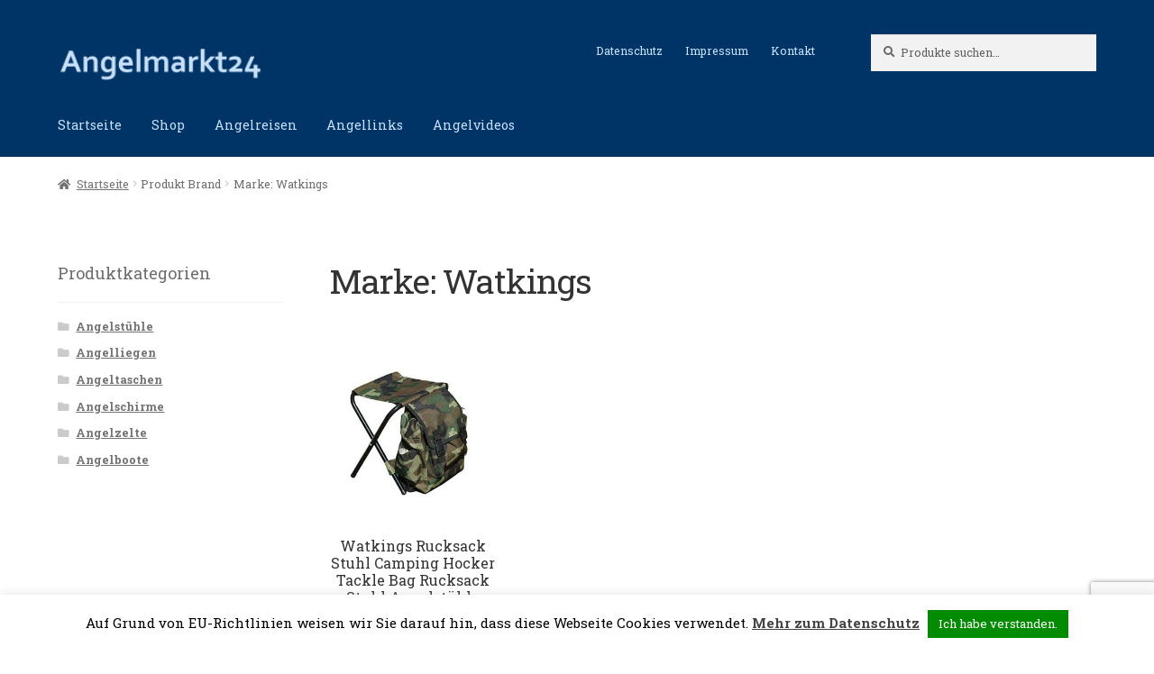

--- FILE ---
content_type: text/html; charset=utf-8
request_url: https://www.google.com/recaptcha/api2/anchor?ar=1&k=6Ld_fRsaAAAAAFsEhemETMCo0WrhKMBlwmILkO4W&co=aHR0cHM6Ly9hbmdlbG1hcmt0MjQuZGU6NDQz&hl=en&v=PoyoqOPhxBO7pBk68S4YbpHZ&size=invisible&anchor-ms=20000&execute-ms=30000&cb=8o7pt1aky30b
body_size: 48816
content:
<!DOCTYPE HTML><html dir="ltr" lang="en"><head><meta http-equiv="Content-Type" content="text/html; charset=UTF-8">
<meta http-equiv="X-UA-Compatible" content="IE=edge">
<title>reCAPTCHA</title>
<style type="text/css">
/* cyrillic-ext */
@font-face {
  font-family: 'Roboto';
  font-style: normal;
  font-weight: 400;
  font-stretch: 100%;
  src: url(//fonts.gstatic.com/s/roboto/v48/KFO7CnqEu92Fr1ME7kSn66aGLdTylUAMa3GUBHMdazTgWw.woff2) format('woff2');
  unicode-range: U+0460-052F, U+1C80-1C8A, U+20B4, U+2DE0-2DFF, U+A640-A69F, U+FE2E-FE2F;
}
/* cyrillic */
@font-face {
  font-family: 'Roboto';
  font-style: normal;
  font-weight: 400;
  font-stretch: 100%;
  src: url(//fonts.gstatic.com/s/roboto/v48/KFO7CnqEu92Fr1ME7kSn66aGLdTylUAMa3iUBHMdazTgWw.woff2) format('woff2');
  unicode-range: U+0301, U+0400-045F, U+0490-0491, U+04B0-04B1, U+2116;
}
/* greek-ext */
@font-face {
  font-family: 'Roboto';
  font-style: normal;
  font-weight: 400;
  font-stretch: 100%;
  src: url(//fonts.gstatic.com/s/roboto/v48/KFO7CnqEu92Fr1ME7kSn66aGLdTylUAMa3CUBHMdazTgWw.woff2) format('woff2');
  unicode-range: U+1F00-1FFF;
}
/* greek */
@font-face {
  font-family: 'Roboto';
  font-style: normal;
  font-weight: 400;
  font-stretch: 100%;
  src: url(//fonts.gstatic.com/s/roboto/v48/KFO7CnqEu92Fr1ME7kSn66aGLdTylUAMa3-UBHMdazTgWw.woff2) format('woff2');
  unicode-range: U+0370-0377, U+037A-037F, U+0384-038A, U+038C, U+038E-03A1, U+03A3-03FF;
}
/* math */
@font-face {
  font-family: 'Roboto';
  font-style: normal;
  font-weight: 400;
  font-stretch: 100%;
  src: url(//fonts.gstatic.com/s/roboto/v48/KFO7CnqEu92Fr1ME7kSn66aGLdTylUAMawCUBHMdazTgWw.woff2) format('woff2');
  unicode-range: U+0302-0303, U+0305, U+0307-0308, U+0310, U+0312, U+0315, U+031A, U+0326-0327, U+032C, U+032F-0330, U+0332-0333, U+0338, U+033A, U+0346, U+034D, U+0391-03A1, U+03A3-03A9, U+03B1-03C9, U+03D1, U+03D5-03D6, U+03F0-03F1, U+03F4-03F5, U+2016-2017, U+2034-2038, U+203C, U+2040, U+2043, U+2047, U+2050, U+2057, U+205F, U+2070-2071, U+2074-208E, U+2090-209C, U+20D0-20DC, U+20E1, U+20E5-20EF, U+2100-2112, U+2114-2115, U+2117-2121, U+2123-214F, U+2190, U+2192, U+2194-21AE, U+21B0-21E5, U+21F1-21F2, U+21F4-2211, U+2213-2214, U+2216-22FF, U+2308-230B, U+2310, U+2319, U+231C-2321, U+2336-237A, U+237C, U+2395, U+239B-23B7, U+23D0, U+23DC-23E1, U+2474-2475, U+25AF, U+25B3, U+25B7, U+25BD, U+25C1, U+25CA, U+25CC, U+25FB, U+266D-266F, U+27C0-27FF, U+2900-2AFF, U+2B0E-2B11, U+2B30-2B4C, U+2BFE, U+3030, U+FF5B, U+FF5D, U+1D400-1D7FF, U+1EE00-1EEFF;
}
/* symbols */
@font-face {
  font-family: 'Roboto';
  font-style: normal;
  font-weight: 400;
  font-stretch: 100%;
  src: url(//fonts.gstatic.com/s/roboto/v48/KFO7CnqEu92Fr1ME7kSn66aGLdTylUAMaxKUBHMdazTgWw.woff2) format('woff2');
  unicode-range: U+0001-000C, U+000E-001F, U+007F-009F, U+20DD-20E0, U+20E2-20E4, U+2150-218F, U+2190, U+2192, U+2194-2199, U+21AF, U+21E6-21F0, U+21F3, U+2218-2219, U+2299, U+22C4-22C6, U+2300-243F, U+2440-244A, U+2460-24FF, U+25A0-27BF, U+2800-28FF, U+2921-2922, U+2981, U+29BF, U+29EB, U+2B00-2BFF, U+4DC0-4DFF, U+FFF9-FFFB, U+10140-1018E, U+10190-1019C, U+101A0, U+101D0-101FD, U+102E0-102FB, U+10E60-10E7E, U+1D2C0-1D2D3, U+1D2E0-1D37F, U+1F000-1F0FF, U+1F100-1F1AD, U+1F1E6-1F1FF, U+1F30D-1F30F, U+1F315, U+1F31C, U+1F31E, U+1F320-1F32C, U+1F336, U+1F378, U+1F37D, U+1F382, U+1F393-1F39F, U+1F3A7-1F3A8, U+1F3AC-1F3AF, U+1F3C2, U+1F3C4-1F3C6, U+1F3CA-1F3CE, U+1F3D4-1F3E0, U+1F3ED, U+1F3F1-1F3F3, U+1F3F5-1F3F7, U+1F408, U+1F415, U+1F41F, U+1F426, U+1F43F, U+1F441-1F442, U+1F444, U+1F446-1F449, U+1F44C-1F44E, U+1F453, U+1F46A, U+1F47D, U+1F4A3, U+1F4B0, U+1F4B3, U+1F4B9, U+1F4BB, U+1F4BF, U+1F4C8-1F4CB, U+1F4D6, U+1F4DA, U+1F4DF, U+1F4E3-1F4E6, U+1F4EA-1F4ED, U+1F4F7, U+1F4F9-1F4FB, U+1F4FD-1F4FE, U+1F503, U+1F507-1F50B, U+1F50D, U+1F512-1F513, U+1F53E-1F54A, U+1F54F-1F5FA, U+1F610, U+1F650-1F67F, U+1F687, U+1F68D, U+1F691, U+1F694, U+1F698, U+1F6AD, U+1F6B2, U+1F6B9-1F6BA, U+1F6BC, U+1F6C6-1F6CF, U+1F6D3-1F6D7, U+1F6E0-1F6EA, U+1F6F0-1F6F3, U+1F6F7-1F6FC, U+1F700-1F7FF, U+1F800-1F80B, U+1F810-1F847, U+1F850-1F859, U+1F860-1F887, U+1F890-1F8AD, U+1F8B0-1F8BB, U+1F8C0-1F8C1, U+1F900-1F90B, U+1F93B, U+1F946, U+1F984, U+1F996, U+1F9E9, U+1FA00-1FA6F, U+1FA70-1FA7C, U+1FA80-1FA89, U+1FA8F-1FAC6, U+1FACE-1FADC, U+1FADF-1FAE9, U+1FAF0-1FAF8, U+1FB00-1FBFF;
}
/* vietnamese */
@font-face {
  font-family: 'Roboto';
  font-style: normal;
  font-weight: 400;
  font-stretch: 100%;
  src: url(//fonts.gstatic.com/s/roboto/v48/KFO7CnqEu92Fr1ME7kSn66aGLdTylUAMa3OUBHMdazTgWw.woff2) format('woff2');
  unicode-range: U+0102-0103, U+0110-0111, U+0128-0129, U+0168-0169, U+01A0-01A1, U+01AF-01B0, U+0300-0301, U+0303-0304, U+0308-0309, U+0323, U+0329, U+1EA0-1EF9, U+20AB;
}
/* latin-ext */
@font-face {
  font-family: 'Roboto';
  font-style: normal;
  font-weight: 400;
  font-stretch: 100%;
  src: url(//fonts.gstatic.com/s/roboto/v48/KFO7CnqEu92Fr1ME7kSn66aGLdTylUAMa3KUBHMdazTgWw.woff2) format('woff2');
  unicode-range: U+0100-02BA, U+02BD-02C5, U+02C7-02CC, U+02CE-02D7, U+02DD-02FF, U+0304, U+0308, U+0329, U+1D00-1DBF, U+1E00-1E9F, U+1EF2-1EFF, U+2020, U+20A0-20AB, U+20AD-20C0, U+2113, U+2C60-2C7F, U+A720-A7FF;
}
/* latin */
@font-face {
  font-family: 'Roboto';
  font-style: normal;
  font-weight: 400;
  font-stretch: 100%;
  src: url(//fonts.gstatic.com/s/roboto/v48/KFO7CnqEu92Fr1ME7kSn66aGLdTylUAMa3yUBHMdazQ.woff2) format('woff2');
  unicode-range: U+0000-00FF, U+0131, U+0152-0153, U+02BB-02BC, U+02C6, U+02DA, U+02DC, U+0304, U+0308, U+0329, U+2000-206F, U+20AC, U+2122, U+2191, U+2193, U+2212, U+2215, U+FEFF, U+FFFD;
}
/* cyrillic-ext */
@font-face {
  font-family: 'Roboto';
  font-style: normal;
  font-weight: 500;
  font-stretch: 100%;
  src: url(//fonts.gstatic.com/s/roboto/v48/KFO7CnqEu92Fr1ME7kSn66aGLdTylUAMa3GUBHMdazTgWw.woff2) format('woff2');
  unicode-range: U+0460-052F, U+1C80-1C8A, U+20B4, U+2DE0-2DFF, U+A640-A69F, U+FE2E-FE2F;
}
/* cyrillic */
@font-face {
  font-family: 'Roboto';
  font-style: normal;
  font-weight: 500;
  font-stretch: 100%;
  src: url(//fonts.gstatic.com/s/roboto/v48/KFO7CnqEu92Fr1ME7kSn66aGLdTylUAMa3iUBHMdazTgWw.woff2) format('woff2');
  unicode-range: U+0301, U+0400-045F, U+0490-0491, U+04B0-04B1, U+2116;
}
/* greek-ext */
@font-face {
  font-family: 'Roboto';
  font-style: normal;
  font-weight: 500;
  font-stretch: 100%;
  src: url(//fonts.gstatic.com/s/roboto/v48/KFO7CnqEu92Fr1ME7kSn66aGLdTylUAMa3CUBHMdazTgWw.woff2) format('woff2');
  unicode-range: U+1F00-1FFF;
}
/* greek */
@font-face {
  font-family: 'Roboto';
  font-style: normal;
  font-weight: 500;
  font-stretch: 100%;
  src: url(//fonts.gstatic.com/s/roboto/v48/KFO7CnqEu92Fr1ME7kSn66aGLdTylUAMa3-UBHMdazTgWw.woff2) format('woff2');
  unicode-range: U+0370-0377, U+037A-037F, U+0384-038A, U+038C, U+038E-03A1, U+03A3-03FF;
}
/* math */
@font-face {
  font-family: 'Roboto';
  font-style: normal;
  font-weight: 500;
  font-stretch: 100%;
  src: url(//fonts.gstatic.com/s/roboto/v48/KFO7CnqEu92Fr1ME7kSn66aGLdTylUAMawCUBHMdazTgWw.woff2) format('woff2');
  unicode-range: U+0302-0303, U+0305, U+0307-0308, U+0310, U+0312, U+0315, U+031A, U+0326-0327, U+032C, U+032F-0330, U+0332-0333, U+0338, U+033A, U+0346, U+034D, U+0391-03A1, U+03A3-03A9, U+03B1-03C9, U+03D1, U+03D5-03D6, U+03F0-03F1, U+03F4-03F5, U+2016-2017, U+2034-2038, U+203C, U+2040, U+2043, U+2047, U+2050, U+2057, U+205F, U+2070-2071, U+2074-208E, U+2090-209C, U+20D0-20DC, U+20E1, U+20E5-20EF, U+2100-2112, U+2114-2115, U+2117-2121, U+2123-214F, U+2190, U+2192, U+2194-21AE, U+21B0-21E5, U+21F1-21F2, U+21F4-2211, U+2213-2214, U+2216-22FF, U+2308-230B, U+2310, U+2319, U+231C-2321, U+2336-237A, U+237C, U+2395, U+239B-23B7, U+23D0, U+23DC-23E1, U+2474-2475, U+25AF, U+25B3, U+25B7, U+25BD, U+25C1, U+25CA, U+25CC, U+25FB, U+266D-266F, U+27C0-27FF, U+2900-2AFF, U+2B0E-2B11, U+2B30-2B4C, U+2BFE, U+3030, U+FF5B, U+FF5D, U+1D400-1D7FF, U+1EE00-1EEFF;
}
/* symbols */
@font-face {
  font-family: 'Roboto';
  font-style: normal;
  font-weight: 500;
  font-stretch: 100%;
  src: url(//fonts.gstatic.com/s/roboto/v48/KFO7CnqEu92Fr1ME7kSn66aGLdTylUAMaxKUBHMdazTgWw.woff2) format('woff2');
  unicode-range: U+0001-000C, U+000E-001F, U+007F-009F, U+20DD-20E0, U+20E2-20E4, U+2150-218F, U+2190, U+2192, U+2194-2199, U+21AF, U+21E6-21F0, U+21F3, U+2218-2219, U+2299, U+22C4-22C6, U+2300-243F, U+2440-244A, U+2460-24FF, U+25A0-27BF, U+2800-28FF, U+2921-2922, U+2981, U+29BF, U+29EB, U+2B00-2BFF, U+4DC0-4DFF, U+FFF9-FFFB, U+10140-1018E, U+10190-1019C, U+101A0, U+101D0-101FD, U+102E0-102FB, U+10E60-10E7E, U+1D2C0-1D2D3, U+1D2E0-1D37F, U+1F000-1F0FF, U+1F100-1F1AD, U+1F1E6-1F1FF, U+1F30D-1F30F, U+1F315, U+1F31C, U+1F31E, U+1F320-1F32C, U+1F336, U+1F378, U+1F37D, U+1F382, U+1F393-1F39F, U+1F3A7-1F3A8, U+1F3AC-1F3AF, U+1F3C2, U+1F3C4-1F3C6, U+1F3CA-1F3CE, U+1F3D4-1F3E0, U+1F3ED, U+1F3F1-1F3F3, U+1F3F5-1F3F7, U+1F408, U+1F415, U+1F41F, U+1F426, U+1F43F, U+1F441-1F442, U+1F444, U+1F446-1F449, U+1F44C-1F44E, U+1F453, U+1F46A, U+1F47D, U+1F4A3, U+1F4B0, U+1F4B3, U+1F4B9, U+1F4BB, U+1F4BF, U+1F4C8-1F4CB, U+1F4D6, U+1F4DA, U+1F4DF, U+1F4E3-1F4E6, U+1F4EA-1F4ED, U+1F4F7, U+1F4F9-1F4FB, U+1F4FD-1F4FE, U+1F503, U+1F507-1F50B, U+1F50D, U+1F512-1F513, U+1F53E-1F54A, U+1F54F-1F5FA, U+1F610, U+1F650-1F67F, U+1F687, U+1F68D, U+1F691, U+1F694, U+1F698, U+1F6AD, U+1F6B2, U+1F6B9-1F6BA, U+1F6BC, U+1F6C6-1F6CF, U+1F6D3-1F6D7, U+1F6E0-1F6EA, U+1F6F0-1F6F3, U+1F6F7-1F6FC, U+1F700-1F7FF, U+1F800-1F80B, U+1F810-1F847, U+1F850-1F859, U+1F860-1F887, U+1F890-1F8AD, U+1F8B0-1F8BB, U+1F8C0-1F8C1, U+1F900-1F90B, U+1F93B, U+1F946, U+1F984, U+1F996, U+1F9E9, U+1FA00-1FA6F, U+1FA70-1FA7C, U+1FA80-1FA89, U+1FA8F-1FAC6, U+1FACE-1FADC, U+1FADF-1FAE9, U+1FAF0-1FAF8, U+1FB00-1FBFF;
}
/* vietnamese */
@font-face {
  font-family: 'Roboto';
  font-style: normal;
  font-weight: 500;
  font-stretch: 100%;
  src: url(//fonts.gstatic.com/s/roboto/v48/KFO7CnqEu92Fr1ME7kSn66aGLdTylUAMa3OUBHMdazTgWw.woff2) format('woff2');
  unicode-range: U+0102-0103, U+0110-0111, U+0128-0129, U+0168-0169, U+01A0-01A1, U+01AF-01B0, U+0300-0301, U+0303-0304, U+0308-0309, U+0323, U+0329, U+1EA0-1EF9, U+20AB;
}
/* latin-ext */
@font-face {
  font-family: 'Roboto';
  font-style: normal;
  font-weight: 500;
  font-stretch: 100%;
  src: url(//fonts.gstatic.com/s/roboto/v48/KFO7CnqEu92Fr1ME7kSn66aGLdTylUAMa3KUBHMdazTgWw.woff2) format('woff2');
  unicode-range: U+0100-02BA, U+02BD-02C5, U+02C7-02CC, U+02CE-02D7, U+02DD-02FF, U+0304, U+0308, U+0329, U+1D00-1DBF, U+1E00-1E9F, U+1EF2-1EFF, U+2020, U+20A0-20AB, U+20AD-20C0, U+2113, U+2C60-2C7F, U+A720-A7FF;
}
/* latin */
@font-face {
  font-family: 'Roboto';
  font-style: normal;
  font-weight: 500;
  font-stretch: 100%;
  src: url(//fonts.gstatic.com/s/roboto/v48/KFO7CnqEu92Fr1ME7kSn66aGLdTylUAMa3yUBHMdazQ.woff2) format('woff2');
  unicode-range: U+0000-00FF, U+0131, U+0152-0153, U+02BB-02BC, U+02C6, U+02DA, U+02DC, U+0304, U+0308, U+0329, U+2000-206F, U+20AC, U+2122, U+2191, U+2193, U+2212, U+2215, U+FEFF, U+FFFD;
}
/* cyrillic-ext */
@font-face {
  font-family: 'Roboto';
  font-style: normal;
  font-weight: 900;
  font-stretch: 100%;
  src: url(//fonts.gstatic.com/s/roboto/v48/KFO7CnqEu92Fr1ME7kSn66aGLdTylUAMa3GUBHMdazTgWw.woff2) format('woff2');
  unicode-range: U+0460-052F, U+1C80-1C8A, U+20B4, U+2DE0-2DFF, U+A640-A69F, U+FE2E-FE2F;
}
/* cyrillic */
@font-face {
  font-family: 'Roboto';
  font-style: normal;
  font-weight: 900;
  font-stretch: 100%;
  src: url(//fonts.gstatic.com/s/roboto/v48/KFO7CnqEu92Fr1ME7kSn66aGLdTylUAMa3iUBHMdazTgWw.woff2) format('woff2');
  unicode-range: U+0301, U+0400-045F, U+0490-0491, U+04B0-04B1, U+2116;
}
/* greek-ext */
@font-face {
  font-family: 'Roboto';
  font-style: normal;
  font-weight: 900;
  font-stretch: 100%;
  src: url(//fonts.gstatic.com/s/roboto/v48/KFO7CnqEu92Fr1ME7kSn66aGLdTylUAMa3CUBHMdazTgWw.woff2) format('woff2');
  unicode-range: U+1F00-1FFF;
}
/* greek */
@font-face {
  font-family: 'Roboto';
  font-style: normal;
  font-weight: 900;
  font-stretch: 100%;
  src: url(//fonts.gstatic.com/s/roboto/v48/KFO7CnqEu92Fr1ME7kSn66aGLdTylUAMa3-UBHMdazTgWw.woff2) format('woff2');
  unicode-range: U+0370-0377, U+037A-037F, U+0384-038A, U+038C, U+038E-03A1, U+03A3-03FF;
}
/* math */
@font-face {
  font-family: 'Roboto';
  font-style: normal;
  font-weight: 900;
  font-stretch: 100%;
  src: url(//fonts.gstatic.com/s/roboto/v48/KFO7CnqEu92Fr1ME7kSn66aGLdTylUAMawCUBHMdazTgWw.woff2) format('woff2');
  unicode-range: U+0302-0303, U+0305, U+0307-0308, U+0310, U+0312, U+0315, U+031A, U+0326-0327, U+032C, U+032F-0330, U+0332-0333, U+0338, U+033A, U+0346, U+034D, U+0391-03A1, U+03A3-03A9, U+03B1-03C9, U+03D1, U+03D5-03D6, U+03F0-03F1, U+03F4-03F5, U+2016-2017, U+2034-2038, U+203C, U+2040, U+2043, U+2047, U+2050, U+2057, U+205F, U+2070-2071, U+2074-208E, U+2090-209C, U+20D0-20DC, U+20E1, U+20E5-20EF, U+2100-2112, U+2114-2115, U+2117-2121, U+2123-214F, U+2190, U+2192, U+2194-21AE, U+21B0-21E5, U+21F1-21F2, U+21F4-2211, U+2213-2214, U+2216-22FF, U+2308-230B, U+2310, U+2319, U+231C-2321, U+2336-237A, U+237C, U+2395, U+239B-23B7, U+23D0, U+23DC-23E1, U+2474-2475, U+25AF, U+25B3, U+25B7, U+25BD, U+25C1, U+25CA, U+25CC, U+25FB, U+266D-266F, U+27C0-27FF, U+2900-2AFF, U+2B0E-2B11, U+2B30-2B4C, U+2BFE, U+3030, U+FF5B, U+FF5D, U+1D400-1D7FF, U+1EE00-1EEFF;
}
/* symbols */
@font-face {
  font-family: 'Roboto';
  font-style: normal;
  font-weight: 900;
  font-stretch: 100%;
  src: url(//fonts.gstatic.com/s/roboto/v48/KFO7CnqEu92Fr1ME7kSn66aGLdTylUAMaxKUBHMdazTgWw.woff2) format('woff2');
  unicode-range: U+0001-000C, U+000E-001F, U+007F-009F, U+20DD-20E0, U+20E2-20E4, U+2150-218F, U+2190, U+2192, U+2194-2199, U+21AF, U+21E6-21F0, U+21F3, U+2218-2219, U+2299, U+22C4-22C6, U+2300-243F, U+2440-244A, U+2460-24FF, U+25A0-27BF, U+2800-28FF, U+2921-2922, U+2981, U+29BF, U+29EB, U+2B00-2BFF, U+4DC0-4DFF, U+FFF9-FFFB, U+10140-1018E, U+10190-1019C, U+101A0, U+101D0-101FD, U+102E0-102FB, U+10E60-10E7E, U+1D2C0-1D2D3, U+1D2E0-1D37F, U+1F000-1F0FF, U+1F100-1F1AD, U+1F1E6-1F1FF, U+1F30D-1F30F, U+1F315, U+1F31C, U+1F31E, U+1F320-1F32C, U+1F336, U+1F378, U+1F37D, U+1F382, U+1F393-1F39F, U+1F3A7-1F3A8, U+1F3AC-1F3AF, U+1F3C2, U+1F3C4-1F3C6, U+1F3CA-1F3CE, U+1F3D4-1F3E0, U+1F3ED, U+1F3F1-1F3F3, U+1F3F5-1F3F7, U+1F408, U+1F415, U+1F41F, U+1F426, U+1F43F, U+1F441-1F442, U+1F444, U+1F446-1F449, U+1F44C-1F44E, U+1F453, U+1F46A, U+1F47D, U+1F4A3, U+1F4B0, U+1F4B3, U+1F4B9, U+1F4BB, U+1F4BF, U+1F4C8-1F4CB, U+1F4D6, U+1F4DA, U+1F4DF, U+1F4E3-1F4E6, U+1F4EA-1F4ED, U+1F4F7, U+1F4F9-1F4FB, U+1F4FD-1F4FE, U+1F503, U+1F507-1F50B, U+1F50D, U+1F512-1F513, U+1F53E-1F54A, U+1F54F-1F5FA, U+1F610, U+1F650-1F67F, U+1F687, U+1F68D, U+1F691, U+1F694, U+1F698, U+1F6AD, U+1F6B2, U+1F6B9-1F6BA, U+1F6BC, U+1F6C6-1F6CF, U+1F6D3-1F6D7, U+1F6E0-1F6EA, U+1F6F0-1F6F3, U+1F6F7-1F6FC, U+1F700-1F7FF, U+1F800-1F80B, U+1F810-1F847, U+1F850-1F859, U+1F860-1F887, U+1F890-1F8AD, U+1F8B0-1F8BB, U+1F8C0-1F8C1, U+1F900-1F90B, U+1F93B, U+1F946, U+1F984, U+1F996, U+1F9E9, U+1FA00-1FA6F, U+1FA70-1FA7C, U+1FA80-1FA89, U+1FA8F-1FAC6, U+1FACE-1FADC, U+1FADF-1FAE9, U+1FAF0-1FAF8, U+1FB00-1FBFF;
}
/* vietnamese */
@font-face {
  font-family: 'Roboto';
  font-style: normal;
  font-weight: 900;
  font-stretch: 100%;
  src: url(//fonts.gstatic.com/s/roboto/v48/KFO7CnqEu92Fr1ME7kSn66aGLdTylUAMa3OUBHMdazTgWw.woff2) format('woff2');
  unicode-range: U+0102-0103, U+0110-0111, U+0128-0129, U+0168-0169, U+01A0-01A1, U+01AF-01B0, U+0300-0301, U+0303-0304, U+0308-0309, U+0323, U+0329, U+1EA0-1EF9, U+20AB;
}
/* latin-ext */
@font-face {
  font-family: 'Roboto';
  font-style: normal;
  font-weight: 900;
  font-stretch: 100%;
  src: url(//fonts.gstatic.com/s/roboto/v48/KFO7CnqEu92Fr1ME7kSn66aGLdTylUAMa3KUBHMdazTgWw.woff2) format('woff2');
  unicode-range: U+0100-02BA, U+02BD-02C5, U+02C7-02CC, U+02CE-02D7, U+02DD-02FF, U+0304, U+0308, U+0329, U+1D00-1DBF, U+1E00-1E9F, U+1EF2-1EFF, U+2020, U+20A0-20AB, U+20AD-20C0, U+2113, U+2C60-2C7F, U+A720-A7FF;
}
/* latin */
@font-face {
  font-family: 'Roboto';
  font-style: normal;
  font-weight: 900;
  font-stretch: 100%;
  src: url(//fonts.gstatic.com/s/roboto/v48/KFO7CnqEu92Fr1ME7kSn66aGLdTylUAMa3yUBHMdazQ.woff2) format('woff2');
  unicode-range: U+0000-00FF, U+0131, U+0152-0153, U+02BB-02BC, U+02C6, U+02DA, U+02DC, U+0304, U+0308, U+0329, U+2000-206F, U+20AC, U+2122, U+2191, U+2193, U+2212, U+2215, U+FEFF, U+FFFD;
}

</style>
<link rel="stylesheet" type="text/css" href="https://www.gstatic.com/recaptcha/releases/PoyoqOPhxBO7pBk68S4YbpHZ/styles__ltr.css">
<script nonce="9DnqlOqwbtrYa4EJbg6fxQ" type="text/javascript">window['__recaptcha_api'] = 'https://www.google.com/recaptcha/api2/';</script>
<script type="text/javascript" src="https://www.gstatic.com/recaptcha/releases/PoyoqOPhxBO7pBk68S4YbpHZ/recaptcha__en.js" nonce="9DnqlOqwbtrYa4EJbg6fxQ">
      
    </script></head>
<body><div id="rc-anchor-alert" class="rc-anchor-alert"></div>
<input type="hidden" id="recaptcha-token" value="[base64]">
<script type="text/javascript" nonce="9DnqlOqwbtrYa4EJbg6fxQ">
      recaptcha.anchor.Main.init("[\x22ainput\x22,[\x22bgdata\x22,\x22\x22,\[base64]/[base64]/[base64]/[base64]/[base64]/[base64]/KGcoTywyNTMsTy5PKSxVRyhPLEMpKTpnKE8sMjUzLEMpLE8pKSxsKSksTykpfSxieT1mdW5jdGlvbihDLE8sdSxsKXtmb3IobD0odT1SKEMpLDApO08+MDtPLS0pbD1sPDw4fFooQyk7ZyhDLHUsbCl9LFVHPWZ1bmN0aW9uKEMsTyl7Qy5pLmxlbmd0aD4xMDQ/[base64]/[base64]/[base64]/[base64]/[base64]/[base64]/[base64]\\u003d\x22,\[base64]\\u003d\x22,\[base64]/Duy7DowLDtjxHw71NOMOQwo/DhB9kwqt6woINf8OrwpQWDzrDrhvDr8Kmwp5/BsKNw4dIw4F4wqlYw41KwrENw5HCjcKZKXPCi3Jcw6YowrHDhF/DjVxEw71awq5Zw6Ewwo7Dmjc9ZcKRccOvw63Cr8OAw7VtwqjDu8O1woPDmUM3wrURw5vDsy7CmVvDklbCpX7Ck8Oiw7zDn8ONS1p9wq8rwpnDk1LCgsKXwq7DjBVnI0HDrMOERm0NIMKCewoswobDuzHCr8KtCnvCmMOyNcOZw67ClMO/w4fDo8KEwqvChGlowrsvLcKCw5IVwr9RwpzCsiPDnsOAfgPCqMORe33Du8OUfVxuEMOYcMKtwpHCrMOXw5/DhU4yBU7DocKCwod6wpvDlH7Cp8K+w5XDg8OtwqMJw4LDvsKaYBnDiQhgJyHDqhFhw4pRBkPDozvCmsKaezHDsMKHwpQXIzBHC8OzEcKJw53DqMK7wrPCtkEpVkLCtMO+O8KPwrdje3LCoMKgwqvDsyYLRBjDk8O9RsKNwqHCkzFOwrpowp7CsMOVTsOsw4/Cp07CiTEKw4rDmBx+wpfDhcK/wp3CjcKqSsOQwqbCmkTCnVrCn2Fxw5PDjnrCicKuAnY7esOgw5DDuwh9NTnDocO+HMKhwqHDhyTDh8ORK8OUCXJVRcO6R8OgbBQyXsOcCcKAwoHCiMKiwpvDvQR+w55Hw6/Dg8O5OMKfccKuDcOOOsOeZ8K7w4DDrX3Cgk/DkG5uGcK2w5zCk8Ocwp7Du8KwRcOpwoPDt34RNjrCkw3DmxN4KcKSw5bDiRDDt3Y+FsO1wqtewq12UgLClEs5fMK0wp3Ci8OHw4Fae8KTPcK4w7xcwpc/wqHDt8K6wo0NT1zCocKowq0OwoMSEMObZMKxw7PDshErU8OAGcKiw5TDhsOBRAd+w5PDjTrDjTXCnShkBEMFKgbDj8O+IxQDwrXChF3Ci0LCpsKmworDqsKAbT/CoxvChDNPdmvCqWLCigbCrMOIPQ/DtcKOw7TDpXBQw6FBw6LCqj7ChcKCJsOCw4jDssOdwrPCqgVbw7TDuA14w4rCtsOQwrnCil1iwrHCh2/CrcK6B8K6wpHCjl8Fwqh0QnrCl8K7wqAcwrdfWXVyw4rDuFtxwoBqwpXDpzo5IhhZw4ECwpnCrH0Iw7low7nDrljDlsO0CsO4w7TCisOWVcOew5QifMKIwr0Uwoc0w53DlsOqLEoGwo/Ch8OVwqUdw4TCsAjDucK8Pg7DgDVLwrrCpsK8w7xyw61cb8K+b09pAENnHMKvBsKjwqJlezPCgMKKXHfClsK2wqPDncKBw5lZY8KnLMOCIMOSVWAmw4cbOwnCl8K4wpYnw6AdTiBvw7vDvDzDuMOpw7tzwoYuRMOpEsKhwogkwrJcw4XDszjDksK/HwVswrLDghnCt1zDlQDDvkrCqznChcOIwoNiW8OOflVNAMKgccKQNCRANzLCuxvDnsOkw6zCrAB/wpoNZG0Vw5kQwp56woPCizLCj0xZw7Aoe0PCo8KLw4nDgsO0HVVYRMKOOWoYwq9QRcK6dcOdJ8Kuwphqw4bDqMKDwpFrw6FDW8K+w77CjE3Cvz1Ow4PCqcOeJcKpwqVmJFLCjU/DqMKcOsOdDsKBHSrCkWg/OsKNw63CisOawpJ2wrbDoMK9OsO6F1tYKcKTPwFtalDCvMOBw4R7wqfCryzDn8K6VcKSwo40dMK9w5TCkMKwRjXDvmLCnMK7YcOgw63CtwvCiCoSKsOBKcKUw4XDnT/DhsKAwpTCrsKRwqAxByHCk8O7J2ooT8KNwqo3w6QWw7LCik5tw6c/wpfCrlcsdmZDXUTCsMK1XMKaewcFw5JoaMOpwq0kV8K3wok2w7TCkFQCT8OaNXNvZsOZVXHCrV7CssO7LC7CkR0CwpN9UxQ5w4bDhCnCnGtJDWRYw6nDjRsZwrJgwq1Tw7VABcKJw7rDs1jDrMORwpvDgcOHw4QODsKAwq4kw5AzwoYPW8OxOsOuw4TDocK3w5PDq0/CuMOcw7PDtsK9w4d6R2oLwpfCoFHDrcKjRX9eRcO0ShVkw4DDgsOqw7rDlix8wrQ6w51IwrrCtsK6IGAfw5vDrcOYb8OEwoluOjfChcOJEzM7w45sQcKXwp/DnSPCqmHChcOAA2/Cs8Omw4/[base64]/Cr07Csj9wF8K9wr03InVjU0g0EsO9BHTDo8OHw7Epw7p8wp55CgTDqQbDksOFw7zCuXwQw6fCqXBQw6vDqjDDvyUxNxTDsMKAw4DCosKSwphSw4nDoQ3CucOsw5jCp0HCqT/CkMOHez9NNMOiwrRew7zDhW0Mw71HwrEkEcOyw6wVZSPCgMK0wo9ewqNUS8KRDcKLwqduwr0Qw6UBw7TCnCbDmMOMU17DhSJYw5bDt8Opw5JKJBLDjsK4w6VSw5RRYSLCv0Ysw5/Ci1wcwrAuw6TCsRXDqMKIYB4vwpcYwr4+ScOUwo9Cw6jCucOxUlUKLBgKQXUbAT3CucKJGSNAw7HDp8Otw4vDtcOUw55Ow5jCocOCwrHDmMOzEUhPw5VRBcOFw4/[base64]/[base64]/w4BEJSzCt3nCjFrDr8OJIl0ewrFweBNBYsK6wofCnsOCd1LCtysoeRsDNEHCgVEKEjPDtk/DryV4EmTCssOdwr/[base64]/NsOjw7fCkCxsER/DkSDCpWnDlMKQYMKtEhkhw5JVKlbCocKZF8ODw6IjwrxRwqskw6DCiMKBwoDDpE8pG0nDisOww5bDocOpwo/Dimo/wpZPw7TCrCXCh8OwIsK0wqfDjcOdVsOydiQ1GcOow4/DoC/DtcKeZMKQw7gkwpIdwrLCu8OKw4XDkSbChcKsNcOvwq3Dj8KPdMKEw7krw6Q1wrZsD8KPwp9qwrVka1XCrljCocOQSMOIwobDrUjDoAteanLDgMOlw6vDqsO9w7fCkcKPwoPDhxPCvWE/wqVlw43DuMKSwrjDvMOXwoTCqVfDvcOEdFtpaXdjw6jDuhXCnsK3L8OjAMOawoHCm8OTDcO5wprDhEvCmcOtMMOGFS3DkmsHwo1JwpNfScOKwq7DpBobwqcKEQFswpjCj2/DlcKTeMOAw6PDszxwUTvCmjdLdhbDvVtkw554bsOBwo5Ub8Kcwrc0wrAmAMKCKsKDw4DDkMKIwroNfXXDq3nCt0ctH35iw58cwqjCj8KCw6YZMMOTwonCkCLCgjvDpnnCn8KrwqtWw5bDq8O4X8OHZcK9w6krwoYfBRfDosOTw6/Cj8KGP0bCusK9w7PDmmoww7Mrwqh+w7VqJ05lw73Dp8KkUxtAw48Peyx8fsKNcsO9wqo7dEnDu8ORJ1/[base64]/CnsKKwovDuDXDtsKJwokpeMO4wpRgWsK3wr93CMKVXcOZwoZSNsKxIsOiwo7DjSdhw6lDw5wowqYfAsOjw5RMw5Mrw6tewqDCgsOLwq1DLVrDrcKqw64UY8KDw4A9woQtw6bCtnnCnHJwwovDvcOdw61nw5AsLcKHXsKEw4bCnTPCq03Dul7Dh8KRfsO/dMKDJsO2EcOzw5Vzw7HCn8Kww47CjcO1w4fDmMO/ZwgGw4JxUsOaIDfChcK5Y2/CpkAtc8OkSMKYVsO6w4hjw4FQw6dFw7FlXnMvcznCmngRwrvDh8KZeiLDtx/DisOWwrRcwprDhH3DrMOdK8K0FzEkCsOHZcK7EwzCqjjCs1cXfMKuw6zCi8ORwrLDtVLDrcK/w57CuV7DrDwQw44PwqdKwqhyw4bDssK+w5PDrsOMwqsOaxELIVLCksOtwpoLe8KvTmhUw58Bw5vCocK2w5EHwohRwp3CoMKiw5fCgcOpwpZ5AlLCu3jCkCYew64pw5pEw7PDgHcUwrIwSMKsD8O/[base64]/[base64]/MsO3PGXCrzNvw5TCqcOkE8KWwqzCnWTDkMO/AQTChB3Dv8O0GcOmfsKjwoHDj8KgZcOMwpnCncKlw6XCgEbCs8KuERJJQG3DuntDwqc/wqI+w5rCmF1+B8KlYcOXBcO0w48IHsOqwrbChMKvIT7DgcKbw6s+CcOHYG5lwq9nHcO+RRcBeh03wqUDYTwAYcKUUMOnZ8OZwo/CucOVw6Nlw5wdb8Oyw6lCZUtYwrvDiHkUOcOpY1guwqDDqMKTw7Fkw4/CmMKBfMO7w6LCuBHCjsO/[base64]/Q8KCfjTClcOFwpJ+QE8aScOiIwl0wq7Cn8KERcKIBsKMw7jDr8OiMsKaRcK3w6bCmcKiwo1Kw7/[base64]/CqMKnwoBcwqjDjlXCg8KtSG8Ow7rCgsOAWcONFMOMwrfDuWLDrmYEUWLCn8K0wonCpsKLD3/DssOlwpPCr1dfRWDCt8OhAMK2AmfDv8ONI8OMMG/[base64]/CpmUMw6HDpUXCoMKRJMKzwr56HkUZAgVlw4pJXA/CjsKGI8O5K8OfRsKOw6rDjcKYdlZLJDTCiMO3ZGjCqnHDmw4yw7RnJMOdwpdzw5nCtVhNw5LDv8KOwoRxE8KywoXCsX/DvMO+w7hrIAgtwqLCrcOKw63CtR4Ld2kyGT3CsMOywoHCvcO5wrtyw7Mww4jCvMOmw7lccWfDr0fDkndBc2PDusKmHsK9FFUpw7TDokwxXHrDpcKOwocFPMO/TVdXBWp2w618woDCrcOlw6nDijpUw5XCjMONwpnCkQgGGR9pwpPClncCwpItKcKVZcOmdBF9w5jDgcObUB5lUQbCosOtdgDCrMOMLR5rdyUCw4R/CHXDrcOvR8KmwqF1woTDu8KAe2LCln12WwZ8A8KVw6rDqHLCkMKQwp8icxozw5xHJMOMTMKqwqg8YlxGMMKkwpQ/QUUjJFLCoDfDlcKKHsKVw5VbwqJYF8Kow7QuKcOXwp0kGjHDt8OlXMOLw4XDr8OMwrbDkAPDtMOJw4pqD8OFCcO1bx3CpxrCrsKDO2DCkcKeNcK6AkjDgsO6DTUQw5HDmMK1HsO8Ix/Cmi3DlsOpwpLDtkxOe2olw6oEwqsywovDoF/[base64]/DgsOOwp/CnMOdwrTDjMOTW8KmZMODw51vwpLDncK6wrocwrnDicKEC2LCs0kwwoHDigHCsGvDlMKkwpYYwpHCkVzCvy5fI8OOw7LCm8OTH1zCvcOYwqFMw7PCqCbDg8O4fsOuwrbDvsKmwp8zNsONKMKSw5vDkj3CpMOSwp/CokTDhxBRZMOMHcOPacKVw6BnwqfDgi5uDcOow6jDuVEGDcKTwpPDn8OAecKuw4/Di8Kfw60zSyhdw5A/IMKrw6bDhBw8wpvDjUXCrzbDqMKuw6UzcMKqw5tuCR0Bw6HDsnBGcXIUe8KrUMOcUDDDkCnDpC4IWygKw7zDlUgHMcKnN8OHUhzDt3xVH8KXw40GE8O8wpVMB8K5w7HCgDcFREs0GgMNM8K6w4bDmMK2SMKew59rw5HCgj/DhCAMw6DDnV/CqsK3w5suwrfDhRDDq25Jw7pjw7rDoXdxwqAVwqDCkV3CtXQJK0QFegApw5PChcOrc8O2ZwRfSsO1wq/CicOGw6PCnMO2wqAPEwzDoT5ew54mA8Ovwp3DgEHDg8K4wrpSwovCtcOyWybCm8KywqvDhUQ/Vk3CoMOhwrBXBmUGTMORw5XCjMOrO2A9wp3CmsOLw4bDr8KAwqoxCMO1RcOsw78ew7XDgExQTwJBLcOiY3/CsMKIbUBNwrDCi8ODw7YNLhfCt3vCh8OBG8K7cVzCkEofw6gMTE/DqMOvA8KIHW0gVcKdTUdrwoAKw5zCtMOnRT7Ct1R8wrjDjsOvw6BYwr/DoMOXw77DklrDvzhCwqnCosO4wrIoBmJHw6FFw64Gw5fCh15gbhvCtzvDhDV3eicyLsOyc2QWwp00fx1mbiDDkwAUwpnDmMK/w60qGRbDmEgjwoYJw53Cv39zUcKBczR+wrFhLMO1w4kdw47Cj195wrXDjcOZHC/DsQfDnDhGwo8hLMKZw5g/wo3Cj8O3worCiDtefcKwTsO1EwnCmA/DmMOUwqk/WMOyw6YobcOww6FbwoB/HcKJQ0/CjVDCvMKIIiobw7hgHTLCuS51wqTCscOxQsK2YMOtJcOAw6LCisOIwrlxwoV0ZyjDmVN0alhRw7FOfsK5w4EqwozDjjs/AMKOYjVhA8OXwpTDsn0WwpdhcgrDqyDCsTTCglDDuMKpWsKzwoQNMxA0w61yw48kwpE+ZH/[base64]/[base64]/Cs13DksKDYmjDjMOHQiFfJ8Oiwq9xImzDpwbCmzTDicOcUXnCgcKNw7sfAEYuDgfCpgrCj8OvUzhzw7gPOBPDpsOgw45Fw5FnZ8KNw51bwqLCu8KywpkLHX0lCTbDsMO8MS3Cm8Oxw7PCisOBwo0/ecO+LkJiU0bDvsOdwowsb1fCkMOjwpJGaUBQwq8SSXTDuQ/Dt1Bbw7fCvWbChMK4RcK4w5d3wpYVchJYHzNAwrbDqz1Tw7TCmzTCoS1pZz7ChcOwTX/CicOPZMO/woJZwqnCnnBvwrAMw7BEw5HCpMOZU0/[base64]/[base64]/wrXChcO+WhgvwpxSwp/CiHPDksK+w6l9XcOYwrU1C8KEw75Xw6spEV7DucKsLcOrTcOtwoTDtcOXwqJ3f3s7w5rDrn93TlHCrcOSEQ1Ewq/[base64]/DlyVWw4B6wrJTbzjDvCwSwqwUYsOkw5QfUMO1w6UVw5d5R8KuelA1CcKeMsKmV1oIw4FnI1nCgcOUB8KTw6nCsUbDnm7CjcKVwo/[base64]/V8KRCMKyBsKHDRgGW3UBRcKKGQ4ZTADDkXB3w79mXyhrY8OJHmvCpXUAw7Z1w6sCU05Lwp3ChcKQOjMqwr1pwoh3w6bDnBHDm3nDjsKdQF3CkUTCp8OcKcO/w5cIUcO2XDvDpsODw73DjEvCqUvDh2NNwobClU7Dj8OvS8OSVCVPIXTDsMKjwoRow6Vew7pgw6nDksKfWsKXdsKnwolyag1ZcMOjT2ovwr4GEBBZwo0RwrJGYCs6Iyd/wrrDtibDrmrDg8OIwrAYw6HCtwHDosOFaHrDt2ZvwrnCrRVdPAPDhVwUw63CvFcswpDCucOaw6PDhizCjBrCvnxjRhsTw5bCtyBHwoHCh8ORwqnDtVsQwoAJDCvCtD1GwpzDksOvICnCk8OFSjbCrDvCmsONw7zCmMKOwqLDrMOHUkvCncKvMgglIMKHwo/Cgz0TH1gmQcKwLMKfRETCkVbCmMOTWBLCnMKLEcOhfsKuwp5tAsO3SMKaDTNWN8K0wrJoTlLDusO/VMOfSsKhbXbDlcO8w53CqcODDEjCtiVFw6M3wrDDnMKHw61XwpBKw47ChcOLwr80wrh/[base64]/Cp8Oqw6DCiSDCuCUiw4vCt3EObgTDln0Cw63Ci37DuzQCWCrDqh13KcKXw70lDE/CusOYBsKjwoTDi8KAwo7CsMO9wow0wqt8wp3CnAsoNUUPZsK/wopKw7JBwqhwwqjCl8OAR8OZA8OJDX5wfyk9wr1bMsKrLcOFVMOAw7Ylw4Fww6DCsghdU8O+w7TDpcK+wqstwo7ClVzDoMOmQMKZIlItcX3CrsK1woLCrsKPwq/Ds2XDkWY4wr8gdcKGw67DnAjCoMKzeMKnQWTDvcOxfFxhwo/Ds8K3SRPClwk2wrLDkFc7CHVjEWFnwqZGJTFew5LCvwtSVk7DgEjCicODwqdrwqvDs8OpA8OQwpgSwqfDsB5gwpbDhn3CvCdAw6pqw7F0Z8K4SMOUBcKQwpVDw4HCp0RhwoLDqRl+wrkUwo5Lf8Oswp8kGMKOcsOkwrkbdcOEKW3DtljCpsKqwo8gRsONw5/[base64]/DtcO/SwAowqY5wr7Cu8OFT0kqI8Oqw78eOMKjZCcJw6DDrcOBwpJLa8O6J8Kxw6Y2wrclTsOjw6Mbw4PCnsK4OEvCvsKFw6ZJwpZ9w6vCnsK8bntcBcKXJcKWD03DiSzDu8Kcw7svwqFkwrDCgWdgQGzCs8KmworDnsK7w4PCjTk3BmAkw5Q1w47Crlp/IVbCg0DDlcO3w6rDkT7CnsOHFU7CqsK4ATvDkcO5w68hQMOQw6zCukzDvsOjEMKwdMOLwrnDpE/DgsKMUcKKwq/[base64]/LMOrLjZgdFzDusO6Z3xTwpV7w6gPM8K2w7/CpcOMLMOww6IsRsOXwqzCuX3DkRF4PXNVKsOCw5AUw4FUOng4w4bDiBnCvcODNcOveT/CrcK2w44Yw7ASesOtDnzDkgPCl8OCwpZJecKkfH8Fw6bCqMO4w71kw6jDpcKEV8OuNUpww5AyHHBdwqBCwrrCj1rDvCzCk8OBwqzDvcKebRPDg8KZDnpnw6XCqBoCwqMZbgJAw5TDsMOXw6TDtcKbfsKCw7TCqcOTW8ODccODB8ONwpIvUsKhEMKPCsOYMUrCn0/DkkfCkMOXIxnCiMKjUVPDu8K/NsKzR8KWOMOgwp3Dnh/DpcOpwq8+CcK9aMOxCkYAUsOhw5nCrMKmw41EwqHDtz/CsMO/EhHDqcK0IFVOwojDp8K+w7k/wobCjG3Dn8O6w64cwqjCtMKiKMKAw4o/emBRN3fDqMKHMMKgwonDr13DrcKKwoHCvcKZwpDDoTs+BhTCihfCml1YHy1Bwq1wT8KjKApnwoLCikrDsVXCjsOkI8Kwwp1jWcKbwqzDo0PCunJdw6/CgcKlUEsnwqrCmltQccKSMlbDt8KkNcOCwr5awo8swoFEw4bDjiTDm8Okw4Mmw4rDkcKTw4hMSxrCmD/[base64]/DhD9Qw69aX8Oxw6bDksKTRMKfw793w5HDs2wpQ3EXOm9sD1/[base64]/wo4aZEXCtzzDgRwzw44xUcKUwqhAcsObw7Iqa8KBF8Oowq5Yw51mQlfDjcKfbA/DnCPClB/CjcK0DMOawpUVwrrDpQFxOR0BwpFawo0GU8KyOmvDqxl+XWLDqcK7wqpIRcK8TsKawp8NYMOCw6gsO1cFw4zDrcKyZ1bDmMKZwq3DuMKaaSh9w4hpMjdSC1rDp2thSH9swqzDm3g6RmVOb8OiwqPDlsK5w77CuHJlTzHDkMK/JMKeRsOqw5TCoxsUw5A3T3fDunY/wovCuAAZw53DkiPCqsOgUsKew7hJw7ZNwoUywqR/wpFtw6HCsjw9PMOLUsOIKxPClkfCpxUAXhw8wp09w6I3w5ZGw481w47CucKjDMKywqDCi09UwqIfw4jDgycIw4gYw77CqMKqPyjCh0MSE8OSw5NCw5tOwr7CnmPDlMO0w7AdHh0kwohwwphIwrQgU1gewoXCtcKHN8OPwr/[base64]/CvcO2DRJmZQ4XwokkA8K/wr7DtgY4w7nClTUJfzXDu8O/w6vCgcOAwogMwo/DkylWwqTCg8OMD8O/w5oTwoHDizbDp8OSMCZuHcKNwpwVSk0Uw4AYZnUeEcOQCMOow5rDhcOkChclDDYoF8KXw7hFwqJGHijCtywFw5/Du0xQw71dw4zCl0EGV3jCmsO4w6xJMMO7wrbDrGfDusOAwrTDvcKjQcO7w6zCp0U8wqBcQ8KNw7vDicOnKn4kw6/DpH/ClcOVIxLDjsOHwpLDk8OMwoPDgh/[base64]/CuG9wf8KzwobCsmogJcK0GmjCncOIwqEDw4nCpG5OwqfCsMO8w4rDn8OdJcOewqjDqExgPcOpwrlJwoQvwoxiO0kVO2ooMsKDw4DCscO7TcOMw7TDpEhBw7jDjEAzw6QNw7Yaw559WcOZLcOEwoo4VcODwpU+QANUwoEIS2BHwq5COcK7wrfClEzDl8KNw6jCmQjCqX/ClMOaYsKQbcKKw5VjwpwxNcOVwooBesKow6wVw4LDqWDDpkBuKj3DgjsfIMKBwr7DssONBF/CoHZVwo8xw7YKwoTCtzMiUn/[base64]/[base64]/[base64]/Du8KGw5M1IsOMPE3DpWR7w4ILRMOHKiBjTMO3wrF7cGfCuizDs3LCsgPCrU5fwrQsw7LDnDvCpB8Rwolcw4LCqFHDkcKmVVPCpH7CicOXwpbDlcK8NG/DrMKJw605wpzDj8Kqw7nDoGd6bBNYwopxw4wrNSHCoTQow6TCjcOfETIHIcK/wojDtmc4wpxEX8Ohwow0G2/CnC3Cm8KTWsKoChIETsOQwpMwwoTCnB1cCnwQJS55wo/DllU/w4IgwoZLYGXDsMOJw5nCuwUeOsKUOsKJwpAcY1dBwrYtO8KAUMK2OkZXImrDksK1wojDisKEZcOhwrbDkSwBw6LDu8KyTcKywqlDwr/[base64]/w6HChB3Cu0zDvVgvwp5Bw5zDj8KSwqxQD8OKRsO/w4rCvcKgcMKEw6fCskPCkQLCki/DlBMvw5t5JMKDw51JEk9xwoXCtQVtQxbDuQLClMO+R3N9w7LChgXDkS8vwpRlw5TCtsO6wrU7ZMOmKsOCRsKAw6dwwqzDmzkAIsOyGcKkwonCpcKowpfDrcKVc8Kuw6/CjcOmw6XCk8KYw4kywoh4cgU3GMKrw4DDp8OWElRBP18bw6IgFCDCqMOeMsOBw6zCgcOpw6DCocK9NsOhOiPDlMKkGcOPWgPDqsOIwoRiwo/[base64]/wqzDtWrCq8Osw7xsw60owrdgw7/[base64]/CpMO0U8O7OnZlfGjDhVEew74ywqDDoSvDiQQRwq/DrMKMa8KuM8KJw4fCncOhw41SWcOoLMKIf2vCpTvCmxweB3jCi8K6wp17aExiwrrDmV9qIAPCnkg3D8KZYERyw73CgXXCg3cnwrl4wpJTHm/DjcKcHwkACD95w6fDphsvwqzDmMKjRBrCm8KUw63DvRbDlW3Cv8KLwqfDn8K+w7kNYMOdwpjCkljCn1/CrnPCjThlw5NFw7PDjjHDrRIgJcKufsK8w6Vmw7NxFhXCtxJAwrBcGcKsLS1EwqMJwptUwoNLw7fDgMO4w6fDhMKXwqkIw48uwpbDr8O4ByTCusKMasOaw6pWFsKKdj9rw6Z0w5zDlMK/Lzw7wqYjw7DDh3xkw5YLBS1ff8KRFgvDhcOQwqDCtTnCpwQ6Rmo/PsKdRsOVwrrDuhVDZ1jCq8O1MMOxAxpqFiYtw7DCiRYeEGsOw5/[base64]/ChC3CgRdFfEQMD1lhUnHDolPCjMKvwrDCo8KKL8O0wpzDjcOVImPDuijDoynDk8OKCsOjwpHDqMKaw5fDpsK1Gx1lwpx6wqPChkl/wrHCm8O/w600wrxvwoHClMOeYDvCr27Cu8O7wosuw6M0PsKHw4fCs0vDtsOWw5zDuMOjXjDDhcOawq7DlDTDtcKQdjPDkyxFw5DCjMO1wrcBRMOTwrPChUp/w5FCwqDCu8OVTsKZLTDCt8KNWiXDgCQOwrzDsUdJwpY0w607ZVbCnGZpw4VywrkVwoogwrtGwqk5FRbCjBHCnMKPw6bDtsKYw6Rfwpl/woRsw4XCvcOhBm8gwq9iwrlRworCoQDDqsONR8KcaXrCvW4/ecKTcGh2bMO1wprDig/[base64]/wp3CsDA1wo9ZSMOqUXACP8KOwqLDpCzCjQBpw5zCjn7CusKdw5TDny7CuMKXwpnDr8KzbsOwFDXChcOPLsK9IzBgclZdfC3CkmRyw5rCvkbDoW/CrcOwCMOrVFkBLjzDtMKMw4wEGiXChMOewrLDgsKmw50mMcK7w4NwZsKID8OxV8Ofw6HDs8K7DXXCtz5cCGAawph/[base64]/[base64]/[base64]/FcO5bcK7w6hlbRXCpx3Cg193wqttAcKIw5XDg8KuK8K7T1rDosO4fMOmfcK3GlbCr8ORw6LDuQbDsBJ0wrktIMKXwrgew4nCtcORFgLCq8K9wpwpFQxew6MYShNow61/acO/[base64]/wp5Kw5HDhsKDwqfCi2tGLMK2wpnChsKcTcKEMi7Cix7DimzDmsOMKcKxwqETw6jDqgcFw6pOwqjDtTw5w5/DrFjDk8KMwqfDrMKRdMKgVHhdw7nDuhkGEMKXwpw3wrBBwp14Hgt/f8KKwqVOEj1Kw6xkw7bCgEgDdMOGazM5Z2rCgWHCvyZVwrYiw7jDtsO/fMOaZCsDR8OIIMK/w6UhwpBwQjDDgDtjGcK/SkjCqxvDi8OQwqwbYsKyb8OHwqlvwqxdwrHDkQZYw4x4wpZ0T8OsCFozw4TCp8KdNw3ClsOWw7xNwpx4wqkOd2bDt3zDlXDDjDUnLgIkFMK9L8Khw4cCNEXCiMK/[base64]/[base64]/DjRLDsiMQw7UKCCLDnG9Bw6fDmF7CgwjCk8OEwr/[base64]/w7o2HxplKMKkw4/CqcKyKsKnJGzCv8O5OcOPw4zDgsO5woU0w6LDosK1wpRuFGliwp3DhcKkYXLDssK7cMKzwr42bcOWbkkTQzvDgsK5c8KvwqLCg8OcTCzCrQ3DhSrDthJaHMOGK8Ojw4/DmMKuwpMdwpRgdjtCOsOpw44XF8OxCFHCncKALX/DjgdEXFx+JHTCnMKnwoo9KXzClsKqV1XDiATCncKAw4RIcsOfwqnDgMK0YMOPRwXDicKRwr8Bwo3CiMKLw6nDnkHCmk8pw51UwrEzw5HCncOBwq3Dp8O3bcKlPsOpwqtOwr/[base64]/[base64]/Ci8O2wq3DtQJWw77DgV3CsXDCmxkWLcKNwqzCu393wozCrS9MwoPDo0TCnsKSBEQ0wofCu8Kqw7HDmn7Cn8OKHcOMVwYMNhtmS8OAwoPDskd6bUfDs8KUwr7Dj8KhaMOYw7IDdRHCrMKBaRUEw6/DrsO7w6Aow4gLw7PDm8OxCnVAb8KQEMKww4rChsO6BsKZw6UjZsKJwrrCjXlRb8KzNMOhB8KmdcK5JxXCssKPP0EzIjl2w6xtHkAEPsKIwoYcXRR8wpwlw73CmRPCtmd9wq1fWy7CgcKiwqkUMMO7wpMvwqnDqg3CvDBbPFjClcKXSMOXM1HDnEfDgiwuw4/CuUtVJ8KBwrxhXCjDnsKnw5zCjsKTw77CisKpXsKBSMOjDMKjccOjwrh4aMK2ax4twp3DvC3Dj8K5RcOxw7YYdMOVQMO+w754wqw4w4HCpcKpXgTDtWHDjEMiwqrChF7CncOxdsOmwoQRdMOoXSh8w6MZe8OeOhsWX08fwrzCq8KIw4vDtlIOBMK9woZWB2HDkwU/ccKcdsKpw5Udw6Zgw4cfwozDr8KXV8OVWcKJw5PCum3DkycjwpvCtcOxCcORS8O3CcOTT8OPd8KVRMOaEyxdRcK4NThrGHMQwqtCG8Kfw5nCpcOAwqTCnUbDsGzDt8OxbcKrfFNIwrI6URBYGMOMw5cMAMOGw5/Cl8OyA0YGWMK2wp3CoU5XwqvCoRvDvQ4bw7FPNDYpw4/Dl2RFckDCjigpw4vCkzLCq1ENw69OPsONw4nDuT3DtcKRw60UwpTDtxVZwp0UacOTIsOUG8K7Qy7CkF5PVEgaO8KFCixowqjCrWfDlsOmw6/DscK9RkQbw5tew4MHeH4rw5DDgzPCtcKYMV7CkzTCjkfCusKeE00EJktAwpXDhMOLacKzwp/CgMOfDcKnJMKZTRDCgMKQYlfCpcOQZjpsw7BFeC01wpVYwo4bKsOywpYNw6rCk8OXwpoiPUXCrwZtSljDgHfDnMKTw5LDl8OEDsOKwpTDpwsRw6Z9GMKbw7NuJCPCsMKaBcO5w6wFw55cAC1kHMKnwp/[base64]/CiyvDpnlZwqA6wpJNw4Now4XDqsOJw73DnsKbej/ChDtzBTt0FSxaw41jwqRywpFmw5BuHS3CuAXCvcKTwoUdw7t3w4fChBs7w4bCtzrDs8KXw4XDonXDpBLCm8OEFTl3AMOGw5RlwpDCncOlwp0dwol/wpo3YMO8w6jDtsKOFmPCq8Opwqosw5/[base64]/DmcK2bCvDt0PCo8OgwpXDpsKfwpkqMz7DlhQMRQ/CsMOxPVTCnVTCisO6wr3Co1BndDNLw6PDr3XDhw1IPQhzw5rDsjc7ViE5BcKDd8KSXy7DuMK/bMK0w4c2YHVCwrTDv8ObIsKLNSoQOsKVw6/ClB7CnFohwojDhMOVwoDCp8Omw4bCqMKswrghw4TCpsKmLcK+wpDCugljw7Q+UHXCucKHw73Dj8OYNMOOfwzDuMO7UxPCpnXDuMOZw4pqCMKPw7nDt3zCosKvLy9MEsKyTcO5wr7DtMK8w6UdwrTDunU7w4HDrcORw7lFFcORc8KYRG/CuMOxJMKrwqc3F0AoT8KJw69Vwr98I8KDC8Kgw4nCvyHCvMOpI8OmdX/DjcOvY8KyEMO/[base64]/DlMO+FsOicRFnMj1cIcK3EA/Dj8Oew5ENKW0QwpTCrGRuwpjDhMKKaxkKMhpIw4lEwpDCu8O7wpDCshbDvcOtIsOGwq/DiH/ClyvCsSZbZsKoWDzDlMOtdMOFwqAIwonCq2XDiMO6wr9ew5JawozCuTpSGsK0M3MEwohOw4IFwqfCtVM1Y8KEwr9wwrLDhcOiw5zClzAADHTDh8Kxwrgiw7XCuy1McMOFL8K9w7ZMw7Y1QQvDqMOnwq/DqQhLw4XChWM2w7LCk0YWwqDDi2VOwptDFm/[base64]/[base64]/CtSbDsMKUwoUMfMKHLkQcw7jDuVjDpB/ChEXCtsO7woRNTMOgwoDClsOsQ8OIwo1cw6nCvkDDpMO9ecKYwpcvw59qdUMMwrrCrsOeZmJqwpRCwpLChlRCw6okKCMew7w6wp/[base64]/wrLCn1jCu3BJw6NnH8OSDMKzw7fDm0NEZcOSw6zCrhFGw4XClcOCwqVuw4fCocKdDTvCusOmRXEAwq3CkcKFw7pmwo0Uw7/Doyxcw57Du3N2wr/[base64]/Cnmoiw5gtY8OFMQBIw61GTFDDuMKDw65PwoRCQlrDrywHcMKJw4ZxA8ObPBLCs8KowrLDmg/DtcO5wrRQw5R/WMOpS8KTwpTDtcK1fwPCjsOLwovCq8OiLgDCgUfDuid5wpMgwrLCpMONaVfDug3CtMKvCzrChsOfwqxyLcOOwowvw5oeRT8JbsK9LknCrcO5w590w5bCh8KIw4k7GQfDh3PCgBZxwqZjwqACPAclw54PagvDnSUgw4/DrsK1WDd4wpVUw6IIwoHDljXDm2XCtcOdwq7DvcK+FFJhb8Ksw6rDnhLDhXMDHcOSQMOcw58zFcOuwpbCkMK6wqDDgcOsHj17aADDqGTCssORwoPCtgUPw6LCncOlGX/CmMKmBsOtAcOTw7jDj2vCmHpQMVXDsHA3wpDChQxMesK3NcO4U3jDqWfCuWcyaMOfAsOGw4jCtDs1w6DCkMOnwroqI17DnEp2QA/DkjhnwofDhELDnTjCjCMMw5oXwqDCoj0OP0cqWsKtOmYmaMOqwoYOwrg7w5ESwpIfM07DgRhFNsOCbsORw6jCjMOPw47Cn2U+EcOSw5U0W8OJPhsZdlVlw5gSwo4jwpTDkMKyYsO6w5rDk8OhYAYWOE/DkMOxwpd3w4pnwr3DgmPChsKBwq5DwrrCvRfCpMOBGhQqJWLDtcOWUysJwq3DohfDgsONw71zK3khwqk/dcKjSsKuw74GwpgyL8Knw5/CpcKWGMKtwrRUMgzDjlhaMcKKfyDCmH8cwp3ChjxXw51TGcK1VF7Cqw7CtsOZblDCvFQCw4NtCsKjM8OjWGwKdA3CgT7ClsKsdVnCqR7DvHpxdsO3w6g0wpDCl8OLU3FuXjJMKcOgwo3Cq8KUwrzDhwlAwqRNMi/Dj8OqUk7DocOkw7gnccOKw6nChxY7AMKgFGnCqzHDhMOHCRVUwrNEBk3DjgBOwqvCtBnCpW59w51Xw5TDoHgBJ8OMXcKrwqUawoUawq8pwp7DmcKkwqbChgbDscOYbC/[base64]/DqcKmfcOCw5fCvRPDtVtfw7UgcHnDh8OBTsO8X8OyAsOaesKWw5weVVXCgTzDr8K/RcK8w7zDnSnCkks6wrzCi8OawoLDtMK4AnPDmMOsw7siXR3CvcK0e0kxQSzDgMKzaEg1cMKYe8KaYcOHwr/CmcKPMcO+dsOTwpklC1/Cu8OkwonClMOSw44Rwq7CrjZ6EcOaOS3CrsOEeRV4wo1nwqpQM8Kbw74tw7NLwpbCrUPDk8KdTMKMwo8HwpBrw7XCgR0Mw6XDsnfCnsOcw4hRaD5VwobDsEtmwo9OPMOpw7fCvnNzw7nDhsOfBsKKN2HCsyLCgiRzw51ww5cjMcOxA0ddwqXDisKNwoPDgcKjwp/DlcOndsKfdsORw6XCrMKhwr7CrMKsNMOhw4Y3wo04UsOvw5jClcKjw6/DlcKJw7bCiSlcw4/[base64]/CncOfYHfDpMKpZsKVe2jDuRwlQ8Kpw7TCtn/CosOUFFQiwq5dwpIGwqkpXEASwqgvw5vDinIFP8OBfcKOw5huW3wUWGLCkQYlwrXDgkbDgcKkY33Do8OENMOlw5PDj8K8CMOTEsKRGn/Cn8O0Cy9Fw7EkX8KRJcO2woXDgxgjDlDDrTMIw5Z+wrEgfS0TOMKcdcKmwqIaw4QMw5xCb8KrwrJmw5FObMKMB8K7wpArw47CkMO/NxZqBTTCusO3wqTDisOOw67Dl8KEwrRHGmjDqcOkQMKQw6TCngESXsKgw4lPfHbCjcO+wp/DrCHDpcKiHSTDiEjCg290GcOkIQDDlMO8w5EMwoLDrHg9SUQsGcO9wrs6V8Kgw5cQSXvClMO9YVTDqcO1w4Zxw7PDvsKxw5JwXygOw4vCvi1Sw5NqBBQ1w43CpcKowoXDi8Oww7sdwqzDhzM5wr7DjMKSUMOOwqVTV8OuXS/Cg0XDoMKqw4rCjCVYX8O1woMTHX4jIjnCnMOKElzDm8KuwoxPw48ML0rDjwM8wobDuMKOw47Cl8KEw6ZJdFMBaGEvfxXCqMOwBHJuw7DDgxrCrUZnw5EIw7tnwoHCpcOawrp0wq/[base64]/[base64]/w5kKfsOFfMKEwog6an3DlcO3w4PDmi/Ci8K2wovCvDTDnsKmwoN/WwkyCkgIw7jDs8ODaG/CpgsRCcOfw49PwqAWw7VFXDTDg8OWGXvCjsKebsOIw7DDgGpqw63DuSRjwrBpw4zCnA3Dr8KRwoNSPMOVworDicObwoHDqcKVwpQCDiXDsDJedsOxwrTDpcKlw6zDicKCw4vCssKeIcOmZFTClsOcwoJAVnZae8OHJlHCicKVwo/ChsO1U8KAwrvDkTLDjcKIwrTDh3h4w4PCtcO/[base64]/Cn3N7wocLw7N+NW5mKEfDj8OnwoR0RxB/w6bCoxPDvm7DgQoaFk9IHRYLwpJIw4nCrsOewq3CjMKwQcOdw75Gwr8jwptCwo/DtsODw4/[base64]/XybDgsKSw5NyOVvCssKTGGPDuSnCtlrCrWopXx/CqCzDqW9XYGpJS8KGTMOkw456G1DCoglsV8K/bBpkwqddw47DkMK5IMKQwq/Cq8K5w5FXw4p9asK9B2/DqcOCZcO1w7TDohDCl8OdwpwmIsOfTTLCpMK7dA\\u003d\\u003d\x22],null,[\x22conf\x22,null,\x226Ld_fRsaAAAAAFsEhemETMCo0WrhKMBlwmILkO4W\x22,0,null,null,null,1,[21,125,63,73,95,87,41,43,42,83,102,105,109,121],[1017145,478],0,null,null,null,null,0,null,0,null,700,1,null,0,\[base64]/76lBhnEnQkZnOKMAhnM8xEZ\x22,0,0,null,null,1,null,0,0,null,null,null,0],\x22https://angelmarkt24.de:443\x22,null,[3,1,1],null,null,null,1,3600,[\x22https://www.google.com/intl/en/policies/privacy/\x22,\x22https://www.google.com/intl/en/policies/terms/\x22],\x22ih4xB8iMHFNKF0oXMNOOn+iIJA76XMFGUD8on7pXadk\\u003d\x22,1,0,null,1,1769093954006,0,0,[20,173,19,134],null,[160,222,222],\x22RC-wtZgAxsl9jEgCg\x22,null,null,null,null,null,\x220dAFcWeA7fRE6-wv1YSBtebiX0Hqh7OtmTF41WA1lNLFPS4o-fSCzgdWbPONiwwVVWalHeQVyzMjHmo35b-Y7Bk2gRHHVTJ3jbiw\x22,1769176753877]");
    </script></body></html>